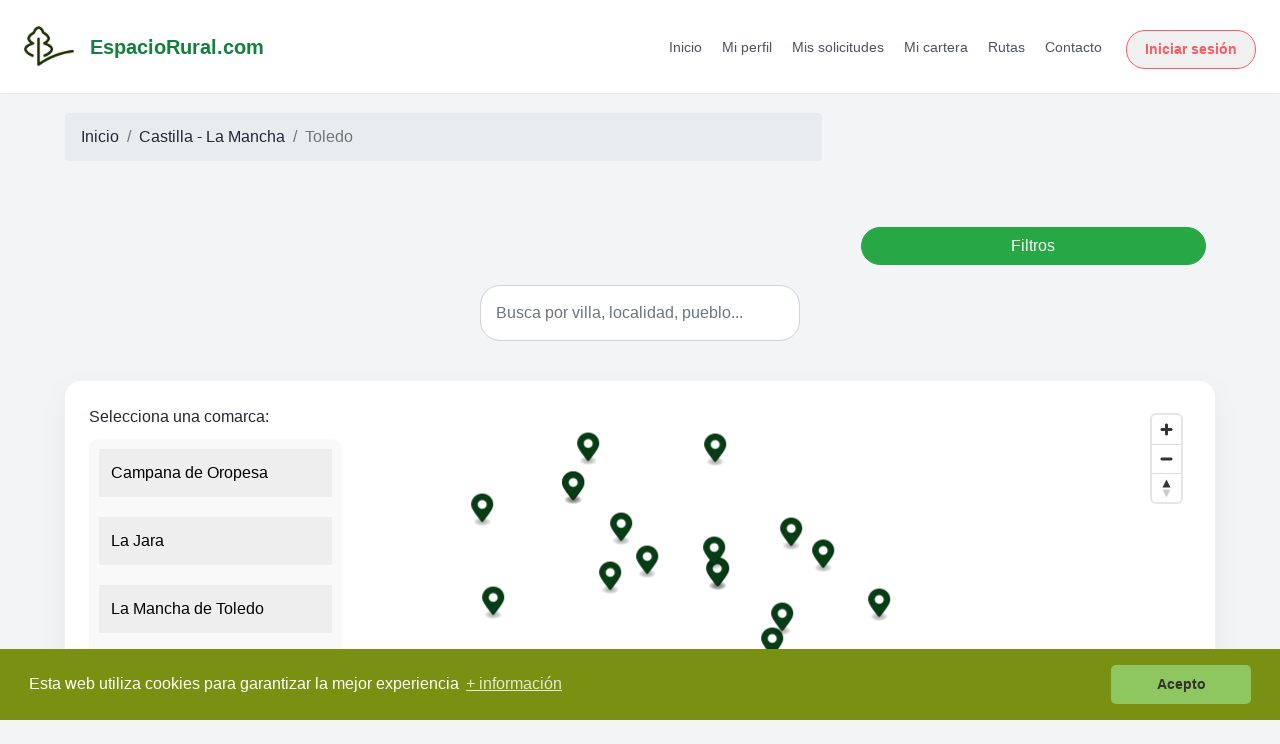

--- FILE ---
content_type: text/html; charset=UTF-8
request_url: https://www.espaciorural.com/casas-rurales/provincia/toledo
body_size: 15939
content:

<!doctype html>
<html lang="es">
  <head>
    <meta http-equiv="Content-Type" content="text/html; charset=UTF-8" />
    <meta name="viewport" content="width=device-width, initial-scale=1, shrink-to-fit=no">
    <meta name="description" content="Lindos alojamientos rurales en Toledo: La Sagra, Campana de Oropesa, Mesa de Ocaña, Tierras de Talavera, etc. son algunas de sus maravillosas comarcas donde poder encontrar la casa rural perfecta para tí y los tuyos.">
    <meta name="author" content="EspacioRural.com">
    <meta name="robots" content="index,follow"/>
    <meta name="googlebot" content="index,follow"/>
    <meta name="google-site-verification" content="c5lyOrblP24fYLyfVdcctZk0waK7xgdPpnzwkkqYzlw" />
    <link rel="icon" href="https://www.espaciorural.com/images/logo.ico">
    <link rel="stylesheet" href="https://cdnjs.cloudflare.com/ajax/libs/font-awesome/4.7.0/css/font-awesome.min.css">
    <link rel="canonical" href="https://www.espaciorural.com/casas-rurales/provincia/toledo"/>
    
    <title>Casas Rurales en Toledo, EspacioRural.com</title>
    <!-- Bootstrap core CSS -->
    <link href="https://www.espaciorural.com/assets/css/all.css" rel="stylesheet">

    
            <script src="https://www.espaciorural.com/assets/js/jquery2-2.min.js"></script>
        <script src="https://www.espaciorural.com/cpanel/assets/js/typeahead.js"></script>
    <script src="https://www.espaciorural.com/assets/js/bootstrap3-typeahead-ci.min.js"></script>
        
            <script src='https://api.mapbox.com/mapbox-gl-js/v2.1.1/mapbox-gl.js'></script>
      </head>

  <body>
    <nav class="navbar navbar-expand-md navbar-dark fixed-top bg-er">
      <a class="navbar-brand" href="https://www.espaciorural.com">EspacioRural <img class="logo" src="https://www.espaciorural.com/images/logo.png" alt="EspacioRural.com"></a>
      <button class="navbar-toggler" type="button" data-toggle="collapse" data-target="#navbarsExampleDefault" aria-controls="navbarsExampleDefault" aria-expanded="false" aria-label="Toggle navigation">
        <span class="navbar-toggler-icon"></span>
      </button>

      <div class="collapse navbar-collapse" id="navbarsExampleDefault">
        <ul class="navbar-nav mr-auto">
          <li class="nav-item active">
            <a class="nav-link" href="https://www.espaciorural.com">Inicio <span class="sr-only">(current)</span></a>
          </li>
          <li class="nav-item">
            <a class="nav-link" href="https://www.espaciorural.com/casas-rurales-con-actividades">Casas Rurales con Actividades</a>
          </li>
          <li class="nav-item">
            <a class="nav-link" href="https://www.espaciorural.com/ofertas">Ofertas</a>
          </li>
          <li class="nav-item">
            <a class="nav-link" href="https://www.espaciorural.com/rutas">Rutas</a>
          </li>
          <li class="nav-item">
            <a class="nav-link" href="https://reservas.espaciorural.com" target="_blank">Acceso Viajeros</a>
          </li>
          <li class="nav-item">
            <a class="nav-link" href="https://www.espaciorural.com/cpanel/login.php" target="_blank">Acceso Propietarios</a>
          </li>
          <li class="nav-item" style="display: none">
            <a class="nav-link" href="https://motor.espaciorural.com" target="_blank">Enviar Solicitud</a>
          </li>
          <li class="nav-item">
            <a class="nav-link anunciar" href="https://www.espaciorural.com/anunciar-casas-rurales" target="_blank">Anunciar casas rurales</a>
          </li>
        </ul>
      </div>
    </nav><!DOCTYPE html>
<html lang="es">
<head>
  <meta charset="UTF-8">
  <link rel="icon" type="image/png" href="/favicon.png">
  <meta name="viewport" content="width=device-width, initial-scale=1.0">
  <title>EspacioRural</title>
  <script src="https://cdn.tailwindcss.com"></script>
</head>
<body class="bg-gray-100 text-gray-800">

<header class="bg-white shadow-sm sticky top-0 z-50">
  <div class="max-w-7xl mx-auto px-4 py-4 flex items-center justify-between">
    <!-- Logo -->
    <a href="https://www.espaciorural.com" class="flex items-center space-x-4 no-underline hover:no-underline">
      <img src="https://www.espaciorural.com/images/logo_verde.jpeg" alt="EspacioRural.com" width="50" height="50" loading="lazy">
      <span class="text-xl font-semibold text-green-700">EspacioRural.com</span>
    </a>

    <!-- Botón hamburguesa (móvil) -->
    <button id="menu-toggle" class="block md:hidden text-gray-700 focus:outline-none" aria-label="Abrir menú">
      <svg class="w-6 h-6" fill="none" stroke="currentColor" stroke-width="2"
           viewBox="0 0 24 24" stroke-linecap="round" stroke-linejoin="round">
        <path d="M4 6h16M4 12h16M4 18h16"></path>
      </svg>
    </button>

    <!-- Menú escritorio -->
    <div class="hidden md:flex items-center space-x-6">
      <nav class="space-x-4 text-sm">
        <a href="/" class="text-gray-600 hover:text-green-600">Inicio</a>
        <a href="/cpanel/usuario" class="text-gray-600 hover:text-green-600">Mi perfil</a>
        <a href="/cpanel/solicitudes/mis-solicitudes.php" class="text-gray-600 hover:text-green-600">Mis solicitudes</a>

        
        <a href="/cpanel/cartera/cartera-virtual.php" class="text-gray-600 hover:text-green-600">Mi cartera</a>
        <a href="/rutas" class="text-gray-600 hover:text-green-600">Rutas</a>
        <a href="/contacto.php" class="text-gray-600 hover:text-green-600">Contacto</a>
      </nav>

              <a class="btn-airbnb" href="/cpanel/login.php?redirect=https%3A%2F%2Fwww.espaciorural.com%2Fcasas-rurales%2Fprovincia%2Ftoledo">Iniciar sesión</a>
          </div>
  </div>

  <!-- Menú móvil -->
  <div id="mobile-menu" class="md:hidden hidden px-4 pb-4">
    <nav class="flex flex-col space-y-2 text-sm">
      <a href="/" class="text-gray-600 hover:text-green-600">Inicio</a>
      <a href="/cpanel/usuario" class="text-gray-600 hover:text-green-600">Mi perfil</a>
      <a href="/cpanel/solicitudes/mis-solicitudes.php" class="text-gray-600 hover:text-green-600">Mis solicitudes</a>

      
      <a href="/cpanel/cartera/cartera-virtual.php" class="text-gray-600 hover:text-green-600">Mi cartera</a>
      <a href="/rutas" class="text-gray-600 hover:text-green-600">Rutas</a>
      <a href="/contacto.php" class="text-gray-600 hover:text-green-600">Contacto</a>

      <div class="flex justify-center md:justify-start">
                  <a class="btn-airbnb w-max" href="/cpanel/login.php?redirect=https%3A%2F%2Fwww.espaciorural.com%2Fcasas-rurales%2Fprovincia%2Ftoledo">Iniciar sesión</a>
              </div>
    </nav>
  </div>
</header>

<!-- Estilos del botón -->
<style>
  .btn-airbnb {
    background-color: #f0f0f0;
    color: #FF5A5F;
    border: 1px solid #FF5A5F;
    padding: 8px 18px;
    border-radius: 24px;
    font-weight: 600;
    font-size: 14px;
    transition: all 0.3s ease-in-out;
    text-decoration: none;
    display: inline-block;
    margin-top: 6px;
  }
  .btn-airbnb:hover {
    background-color: #FF5A5F;
    color: white;
    text-decoration: none;
  }
</style>

<!-- Script menú móvil -->
<script>
  const toggle = document.getElementById('menu-toggle');
  const menu = document.getElementById('mobile-menu');
  if (toggle && menu) {
    toggle.addEventListener('click', () => menu.classList.toggle('hidden'));
  }
</script>

</body>
</html>
<style>
  @media (min-width: 1280px) {.container{max-width:1180px}}
</style>

<main>
  <div class="container">
    <div class="row padding-bottom20 padding-top20">
      <div class="col-md-8">
        <nav aria-label="breadcrumb">
          <ol class="breadcrumb">
            <li class="breadcrumb-item"><a href="https://www.espaciorural.com">Inicio</a></li>
                          <li class="breadcrumb-item"><a href="https://www.espaciorural.com/casas-rurales/comunidad/castilla-la-mancha">Castilla - La Mancha</a></li>                        <li class="breadcrumb-item active" aria-current="page">Toledo</li>
          </ol>
        </nav>
      </div>
    </div>

    <div class="row padding-bottom20 padding-top20">
      <div class="col-md-8"></div>
      <div class="col-md-4">
                  <button class="btn btn-success margin-top10 width100" id="filtrosB" data-toggle="modal" data-target="#filtros">Filtros</button>

          <!-- Modal Filtros -->
          <div class="modal fade bd-example-modal-xl" id="filtros" tabindex="-1" role="dialog" aria-labelledby="filtrosModalLabel" aria-hidden="true">
            <div class="modal-dialog modal-dialog-centered modal-xl">
              <div class="modal-content">
                <div class="modal-header">
                  <h4 class="modal-title" id="filtrosModalLabel">Filtros de Búsqueda</h4>
                  <button type="button" class="close" data-dismiss="modal" aria-label="Close"><span aria-hidden="true">&times;</span></button>
                </div>
                <form class="user" id="filterForm" method="POST">
                  <div class="modal-body">
                    <div class="container-fluid">
                      <div class="row">
                        <div class="col-md-3">
                          <strong class="padding-bottom20">Tipo de alquiler</strong><hr>
                          <label class="formFilter">Completo <input type="checkbox" id="tipoAlquilerCompleto"><span class="checkmark"></span></label>
                          <label class="formFilter">Habitaciones <input type="checkbox" id="tipoAlquilerHabitaciones"><span class="checkmark"></span></label>
                          <hr><strong>Ubicación</strong><hr>
                          <label class="formFilter">Aislada / Periférica <input type="checkbox" id="ubiAislada"><span class="checkmark"></span></label>
                          <label class="formFilter">Cerca de la Montaña <input type="checkbox" id="ubiMontana"><span class="checkmark"></span></label>
                          <label class="formFilter">Cerca de la Playa <input type="checkbox" id="ubiPlaya"><span class="checkmark"></span></label>
                        </div>
                        <div class="col-md-3">
                          <strong>Exterior</strong><hr>
                          <label class="formFilter">Admite Animales <input type="checkbox" id="servAnimales"><span class="checkmark"></span></label>
                          <label class="formFilter">Barbacoa <input type="checkbox" id="servBarbacoa"><span class="checkmark"></span></label>
                          <label class="formFilter">Jardín <input type="checkbox" id="servJardin"><span class="checkmark"></span></label>
                          <label class="formFilter">Piscina <input type="checkbox" id="servPiscina"><span class="checkmark"></span></label>
                          <label class="formFilter">Aparcamiento propio <input type="checkbox" id="servParking"><span class="checkmark"></span></label>
                          <label class="formFilter">Parque infantil <input type="checkbox" id="servParque"><span class="checkmark"></span></label>
                          <label class="formFilter">Actividades en el propio alojamiento <input type="checkbox" id="actPropias"><span class="checkmark"></span></label>
                        </div>
                        <div class="col-md-3">
                          <strong>Interior</strong><hr>
                          <label class="formFilter">Wifi (acceso a internet) <input type="checkbox" id="servWifi"><span class="checkmark"></span></label>
                          <label class="formFilter">Chimenea <input type="checkbox" id="servChimenea"><span class="checkmark"></span></label>
                          <label class="formFilter">Hidromasaje / Jacuzzi <input type="checkbox" id="servJacuzzi"><span class="checkmark"></span></label>
                          <label class="formFilter">Cuna disponible <input type="checkbox" id="servCuna"><span class="checkmark"></span></label>
                          <label class="formFilter">Lavadora <input type="checkbox" id="servLavadora"><span class="checkmark"></span></label>
                          <label class="formFilter">Casa adaptada para personas con movilidad reducida <input type="checkbox" id="servMinusvalidos"><span class="checkmark"></span></label>
                        </div>
                        <div class="col-md-3">
                          <strong>Precio</strong><hr>
                          <div class="row text-center">
                            <span id="SliderValMin" class="rangePrice">de 10</span>
                            <span id="SliderValMax" class="rangePrice">a 60€</span>
                          </div>
                          <div class="row">
                            <input id="priceRange" type="text" class="span2" value=""
                                   data-slider-min="10" data-slider-max="60" data-slider-step="1" data-slider-value="[10,60]" />
                          </div>
                          <br><br><hr>
                          <strong>Número de plazas</strong><hr>
                          <input type="number" class="form-control" min="1" name="numPlazas" id="numPlazas" style="display:inline;width:30%"> personas
                        </div>
                      </div>
                    </div>
                    <br>
                    <div class="alert-danger padding-20" id="errorSearch" style="display:none">Buscador en mantenimiento, disculpe las molestias</div>
                  </div>
                  <div class="modal-footer">
                    <button type="button" class="btn btn-secondary" data-dismiss="modal">Cerrar</button>
                    <input type="submit" class="btn btn-primary" value="Aplicar Filtros">
                  </div>
                </form>
              </div>
            </div>
          </div>
              </div>
    </div>

          <div class="text-center searchBoxList padding-bottom20">
        <input type="text" name="buscador" id="inputSearchList" class="form-control" placeholder="Busca por villa, localidad, pueblo..." data-provide="typeahead" autocomplete="off">
        <div id="autocomplete-cont"></div>
      </div>
    
    
    <!-- ======= MAPA ======= -->
    <style>
      .card-map-wrapper{background:#fff;border-radius:16px;box-shadow:0 8px 28px rgba(0,0,0,.05);padding:24px;margin:20px 0 40px;font-family:'Helvetica Neue',sans-serif}
      .card-map-wrapper #map{width:100%;height:450px;border-radius:12px;overflow:hidden}
      .vertical-menu{padding:10px;background:#f9f9f9;border-radius:10px}
    </style>

    <div class="card-map-wrapper">
      <div class="row">
                  <div class="col-md-3">
                          <div class="padding-bottom10">Selecciona  una comarca:</div>
              <div class="vertical-menu"><a href="https://www.espaciorural.com/casas-rurales/comarca/campana-de-oropesa" data-description="Parrillas, Azután, Calzada de Oropesa, ...">Campana de Oropesa</a><a href="https://www.espaciorural.com/casas-rurales/comarca/la-jara" data-description="Herencias, Las, Puerto de San Vicente, Aldeanueva de San Bartolomé, ...">La Jara</a><a href="https://www.espaciorural.com/casas-rurales/comarca/la-mancha-de-toledo" data-description="Villafranca de los Caballeros, Miguel Esteban, Puebla de Almoradiel, La, ...">La Mancha de Toledo</a><a href="https://www.espaciorural.com/casas-rurales/comarca/la-sagra" data-description="Recas, Cedillo del Condado, Viso de San Juan, El, ...">La Sagra</a><a href="https://www.espaciorural.com/casas-rurales/comarca/mesa-de-ocana" data-description="Noblejas, Ciruelos, Dosbarrios, ...">Mesa de Ocaña</a><a href="https://www.espaciorural.com/casas-rurales/comarca/montes-de-toledo" data-description="Marjaliza, Cobisa, Casasbuenas, ...">Montes de Toledo</a><a href="https://www.espaciorural.com/casas-rurales/comarca/sierra-de-san-vicente" data-description="Mejorada, Buenaventura, Cardiel de los Montes, ...">Sierra de San Vicente</a><a href="https://www.espaciorural.com/casas-rurales/comarca/tierras-de-talavera" data-description="Talavera de la Reina, ...">Tierras de Talavera</a><a href="https://www.espaciorural.com/casas-rurales/comarca/toledo" data-description="Toledo, ...">Toledo</a><a href="https://www.espaciorural.com/casas-rurales/comarca/torrijos" data-description="Montearagón, Burujón, Maqueda, ...">Torrijos</a></div>
                      </div>
          <div class="col-md-9"><div id="map"></div></div>
              </div>
    </div>

            <script>
        $(function(){
          mapboxgl.accessToken = 'pk.eyJ1IjoiZXNwYWNpb3J1cmFsIiwiYSI6ImNrbXRpeHFsdjBzNzkydHMxcW9xOGxzbmIifQ.3HY9svKWVP7HnvyYsEaqBw';
          var map = new mapboxgl.Map({
            container: 'map',
            style: 'mapbox://styles/mapbox/streets-v11',
            center: [-3.531667, 39.458333],
            zoom: 7          });
          var marker17 = new mapboxgl.Marker({ scale: '0.8', color: '#073d14' }).setLngLat([-5.175714, 39.918159])
			.setPopup(new mapboxgl.Popup({ offset: 5 }) // add popups
    			.setHTML('<a href="#"></a><a href="https://www.espaciorural.com/casa-rural/toledo/2051/casa-nava-oropesa"><img src="https://www.espaciorural.com/helpers/imgOptim.php?width=150&height=113&image=../fotos/ficha_2603.jpg"> <h3 style="margin-bottom:-20px">Casa Nava Oropesa</h3></a><br><b>Calzada De Oropesa</b><br>Alquiler completo / Exclusivo<br>6/9 pers. - 30.00€ p/n'))
			.addTo(map);
			var marker16 = new mapboxgl.Marker({ scale: '0.8', color: '#073d14' }).setLngLat([-4.41459701719666, 39.83814652357437])
			.setPopup(new mapboxgl.Popup({ offset: 5 }) // add popups
    			.setHTML('<a href="#"></a><a href="https://www.espaciorural.com/casa-rural/toledo/826/la-casa-de-la-veleta"><img src="https://www.espaciorural.com/helpers/imgOptim.php?width=150&height=113&image=../fotos/5ec42a17413d7.jpg"> <h3 style="margin-bottom:-20px">La Casa De La Veleta</h3></a><br><b>Rinconada, La</b><br>Alquiler completo / Exclusivo<br>2/5 pers. - 20.00€ p/n'))
			.addTo(map);
			var marker15 = new mapboxgl.Marker({ scale: '0.8', color: '#073d14' }).setLngLat([-5.113921, 39.523674])
			.setPopup(new mapboxgl.Popup({ offset: 5 }) // add popups
    			.setHTML('<a href="#"></a><a href="https://www.espaciorural.com/casa-rural/toledo/1945/casa-rural-del-puerto-de-san-vicente"><img src="https://www.espaciorural.com/helpers/imgOptim.php?width=150&height=113&image=../fotos/6264157459150.jpeg"> <h3 style="margin-bottom:-20px">Casa Rural del Puerto de San Vicente</h3></a><br><b>Puerto De San Vicente</b><br>Alquiler completo / Exclusivo<br>1/19 pers. - 28.00€ p/n'))
			.addTo(map);
			var marker14 = new mapboxgl.Marker({ scale: '0.8', color: '#073d14' }).setLngLat([-4.596936, 40.176266])
			.setPopup(new mapboxgl.Popup({ offset: 5 }) // add popups
    			.setHTML('<a href="#"></a><a href="https://www.espaciorural.com/casa-rural/toledo/493/la-fragua-de-manuel"><img src="https://www.espaciorural.com/helpers/imgOptim.php?width=150&height=113&image=../fotos/5ec8356d92e61.jpg"> <h3 style="margin-bottom:-20px">La Fragua De Manuel</h3></a><br><b>Pelahustán</b><br>Alquiler completo / Exclusivo<br>8/8 pers. - 19.00€ p/n'))
			.addTo(map);
			var marker13 = new mapboxgl.Marker({ scale: '0.8', color: '#073d14' }).setLngLat([-3.582916, 39.350759])
			.setPopup(new mapboxgl.Popup({ offset: 5 }) // add popups
    			.setHTML('<a href="#"></a><a href="https://www.espaciorural.com/casa-rural/toledo/1944/casa-rural-virgen-del-rosario"><img src="https://www.espaciorural.com/helpers/imgOptim.php?width=150&height=113&image=../fotos/4ff82c63ff7772aec7be6b630a5d8f80.jpg"> <h3 style="margin-bottom:-20px">Casa Rural Virgen Del Rosario</h3></a><br><b>Madridejos</b><br>Alquiler completo / Exclusivo<br>7/10 pers. - 36.00€ p/n'))
			.addTo(map);
			var marker12 = new mapboxgl.Marker({ scale: '0.8', color: '#073d14' }).setLngLat([-3.89694, 40.17083])
			.setPopup(new mapboxgl.Popup({ offset: 5 }) // add popups
    			.setHTML('<a href="#"></a><a href="https://www.espaciorural.com/casa-rural/toledo/2931/villa-cristina"><img src="https://www.espaciorural.com/helpers/imgOptim.php?width=150&height=113&image=../fotos/5ec94cc5761b4.jpg"> <h3 style="margin-bottom:-20px">Villa Cristina</h3></a><br><b>Carranque</b><br>Alquiler completo / Exclusivo<br>2/8 pers. - 35.00€ p/n'))
			.addTo(map);
			var marker11 = new mapboxgl.Marker({ scale: '0.8', color: '#073d14' }).setLngLat([-4.678079, 40.011113])
			.setPopup(new mapboxgl.Popup({ offset: 5 }) // add popups
    			.setHTML('<a href="#"></a><a href="https://www.espaciorural.com/casa-rural/toledo/492/la-casa-del-marques"><img src="https://www.espaciorural.com/helpers/imgOptim.php?width=150&height=113&image=../fotos/196b53408ad8f72bc7e0c5f7cb40f1c6.jpg"> <h3 style="margin-bottom:-20px">La Casa Del Marques</h3></a><br><b>Cazalegas</b><br>Habitaciones o alquiler completo<br>13/13 pers. - 21.00€ p/n'))
			.addTo(map);
			var marker10 = new mapboxgl.Marker({ scale: '0.8', color: '#073d14' }).setLngLat([-3.88121, 39.647634])
			.setPopup(new mapboxgl.Popup({ offset: 5 }) // add popups
    			.setHTML('<a href="#"></a><a href="https://www.espaciorural.com/casa-rural/toledo/1861/el-riad-de-ulda"><img src="https://www.espaciorural.com/helpers/imgOptim.php?width=150&height=113&image=../fotos/da8f5bd9a5558fca24390c8ef5fa8758.jpg"> <h3 style="margin-bottom:-20px">El Riad De Ulda</h3></a><br><b>Orgaz</b><br>Habitaciones o alquiler completo<br>6/8 pers. - 25.00€ p/n'))
			.addTo(map);
			var marker9 = new mapboxgl.Marker({ scale: '0.8', color: '#073d14' }).setLngLat([-2.996898, 39.517349])
			.setPopup(new mapboxgl.Popup({ offset: 5 }) // add popups
    			.setHTML('<a href="#"></a><a href="https://www.espaciorural.com/casa-rural/toledo/2874/hostal-restaurante-dulcinea-de-el-toboso"><img src="https://www.espaciorural.com/helpers/imgOptim.php?width=150&height=113&image=../fotos/36eb240990939152084b6c9f7832dd1e.jpg"> <h3 style="margin-bottom:-20px">Hostal Restaurante Dulcinea De El Toboso</h3></a><br><b>Toboso, El</b><br>Alquiler compartido / Habitaciones<br>2/38 pers. - 25.00€ p/n'))
			.addTo(map);
			var marker8 = new mapboxgl.Marker({ scale: '0.8', color: '#073d14' }).setLngLat([-3.479891, 39.818729])
			.setPopup(new mapboxgl.Popup({ offset: 5 }) // add popups
    			.setHTML('<a href="#"></a><a href="https://www.espaciorural.com/casa-rural/toledo/455/hotel-real-castillo-***-superior"><img src="https://www.espaciorural.com/helpers/imgOptim.php?width=150&height=113&image=../fotos/07d8aa9bdde77fd18332ee3959b6cccb.jpg"> <h3 style="margin-bottom:-20px">Hotel Real Castillo *** Superior</h3></a><br><b>Guardia, La</b><br>Alquiler compartido / Habitaciones<br>28/28 pers. - 37.00€ p/n'))
			.addTo(map);
			var marker7 = new mapboxgl.Marker({ scale: '0.8', color: '#073d14' }).setLngLat([-3.305013753967294, 39.72579097469802])
			.setPopup(new mapboxgl.Popup({ offset: 5 }) // add popups
    			.setHTML('<a href="#"></a><a href="https://www.espaciorural.com/casa-rural/toledo/1415/hospederia-el-convento"><img src="https://www.espaciorural.com/helpers/imgOptim.php?width=150&height=113&image=../fotos/8412c7476704744c686a13ff3a763e61.jpg"> <h3 style="margin-bottom:-20px">Hospedería El Convento</h3></a><br><b>Lillo</b><br>Habitaciones o alquiler completo<br>24/24 pers. - 37.00€ p/n'))
			.addTo(map);
			var marker6 = new mapboxgl.Marker({ scale: '0.8', color: '#073d14' }).setLngLat([-4.473966090415104, 39.62928130437285])
			.setPopup(new mapboxgl.Popup({ offset: 5 }) // add popups
    			.setHTML('<a href="#"></a><a href="https://www.espaciorural.com/casa-rural/toledo/2783/casa-rural-dos-hermanas"><img src="https://www.espaciorural.com/helpers/imgOptim.php?width=150&height=113&image=../fotos/12919ea3871ffda6717a2a4147d3ac4f.jpg"> <h3 style="margin-bottom:-20px">Casa Rural Dos Hermanas</h3></a><br><b>Navahermosa</b><br>Alquiler completo / Exclusivo<br>10/18 pers. - 29.00€ p/n'))
			.addTo(map);
			var marker5 = new mapboxgl.Marker({ scale: '0.8', color: '#073d14' }).setLngLat([-3.885, 39.646944])
			.setPopup(new mapboxgl.Popup({ offset: 5 }) // add popups
    			.setHTML('<a href="#"></a><a href="https://www.espaciorural.com/casa-rural/toledo/263/la-casa-de-ulda"><img src="https://www.espaciorural.com/helpers/imgOptim.php?width=150&height=113&image=../fotos/dfa7cfb7f7bb93b9432c5f18c1e00e6a.jpg"> <h3 style="margin-bottom:-20px">La Casa De Ulda</h3></a><br><b>Orgaz</b><br>Habitaciones o alquiler completo<br>8/10 pers. - 25.00€ p/n'))
			.addTo(map);
			var marker4 = new mapboxgl.Marker({ scale: '0.8', color: '#073d14' }).setLngLat([-4.2696077, 39.6982638])
			.setPopup(new mapboxgl.Popup({ offset: 5 }) // add popups
    			.setHTML('<a href="#"></a><a href="https://www.espaciorural.com/casa-rural/toledo/1393/callejon-del-pozo"><img src="https://www.espaciorural.com/helpers/imgOptim.php?width=150&height=113&image=../fotos/5ecf6a7174116.jpg"> <h3 style="margin-bottom:-20px">Callejón Del Pozo</h3></a><br><b>Gálvez</b><br>Habitaciones o alquiler completo<br>2/33 pers. - 33.00€ p/n'))
			.addTo(map);
			var marker3 = new mapboxgl.Marker({ scale: '0.8', color: '#073d14' }).setLngLat([-3.900118, 39.738247])
			.setPopup(new mapboxgl.Popup({ offset: 5 }) // add popups
    			.setHTML('<a href="#"></a><a href="https://www.espaciorural.com/casa-rural/toledo/2549/hotel-villa-nazules-hipica-spa"><img src="https://www.espaciorural.com/helpers/imgOptim.php?width=150&height=113&image=../fotos/0bc4a6771a5cc8c7a5843729708ac5cb.jpg"> <h3 style="margin-bottom:-20px">Hotel Villa Nazules Hipica Spa</h3></a><br><b>Almonacid De Toledo</b><br>Alquiler compartido / Habitaciones<br>2/65 pers. - 60.00€ p/n'))
			.addTo(map);
			var marker2 = new mapboxgl.Marker({ scale: '0.8', color: '#073d14' }).setLngLat([-3.531667, 39.458333])
			.setPopup(new mapboxgl.Popup({ offset: 5 }) // add popups
    			.setHTML('<a href="#"></a><a href="https://www.espaciorural.com/casa-rural/toledo/189/casa-rural-la-alameda"><img src="https://www.espaciorural.com/helpers/imgOptim.php?width=150&height=113&image=../fotos/8ae5cdaa3c59b50f719105d5a4f43059.jpg"> <h3 style="margin-bottom:-20px">Casa Rural La Alameda</h3></a><br><b>Madridejos</b><br>Alquiler completo / Exclusivo<br>4/6 pers. - 32.00€ p/n'))
			.addTo(map);
			var marker1 = new mapboxgl.Marker({ scale: '0.8', color: '#073d14' }).setLngLat([-4.678224, 40.011498])
			.setPopup(new mapboxgl.Popup({ offset: 5 }) // add popups
    			.setHTML('<a href="#"></a><a href="https://www.espaciorural.com/casa-rural/toledo/1243/la-bodega-de-tio-pablo"><img src="https://www.espaciorural.com/helpers/imgOptim.php?width=150&height=113&image=../fotos/87269f2a4aa7fe8fe127eb35fe5dfe6a.jpg"> <h3 style="margin-bottom:-20px">La Bodega De Tio Pablo</h3></a><br><b>Cazalegas</b><br>Alquiler completo / Exclusivo<br>8/10 pers. - 24.00€ p/n'))
			.addTo(map);
			          map.addControl(new mapboxgl.NavigationControl());
        });
        </script>
        
    <!-- 👇 Paginación justo debajo del mapa -->
          <nav class="text-center mt-4">
        <ul class="pagination justify-content-center">
          <li class='page-item disabled'><span class='page-link'>Ant.</span></li><li class='page-item active'><a class='page-link' href='/index.php?controller=listado&action=provincia&id=toledo&start=0'>1</a></li><li class='page-item'><a class='page-link' href='/index.php?controller=listado&action=provincia&id=toledo&start=12'>2</a></li><li class='page-item'><a class='page-link' href='/index.php?controller=listado&action=provincia&id=toledo&start=12'>2</a></li><li class='page-item'><a class='page-link' href='/index.php?controller=listado&action=provincia&id=toledo&start=12'>Sig.</a></li>        </ul>
      </nav>
      
    <!-- ============ LISTADO (AIRBNB-LIKE) ============ -->
    <style>
      #listadoFichas{display:grid;grid-template-columns:repeat(3,minmax(0,1fr));gap:24px}
      @media (max-width:991.98px){#listadoFichas{grid-template-columns:repeat(2,minmax(0,1fr))}}
      @media (max-width:575.98px){#listadoFichas{grid-template-columns:1fr}}

      .bnb-card{position:relative;background:#fff;border-radius:16px;overflow:hidden;box-shadow:0 6px 18px rgba(0,0,0,.08);transition:transform .25s,box-shadow .25s}
      .bnb-card:hover{transform:translateY(-3px);box-shadow:0 10px 26px rgba(0,0,0,.12)}
      .bnb-media{position:relative}
      .bnb-media img{width:100%;height:220px;object-fit:cover;border-radius: 15px 15px 0 0;display:block}
      .host-badge{position:absolute;bottom:16px;left:16px;width:56px;height:56px;border-radius:50%;overflow:hidden;border:2px solid #fff;background:#fff;box-shadow:0 4px 14px rgba(0,0,0,.18)}
      .host-badge img{width:100%;height:100%;object-fit:cover;display:block}
      .bnb-body{padding:14px 16px 16px}
      .bnb-title{font-size:1.05rem;font-weight:700;margin:0 0 6px;color:#1a1a1a}
      .bnb-title a{color:inherit;text-decoration:none}
      .bnb-loc{color:#6b7280;font-size:.93rem}

      .ribbon {position:absolute;top:12px;left:-36px;transform:rotate(-45deg);width:140px;
  text-align:center;color:#fff;font-weight:700;font-size:.78rem;padding:4px 0;z-index:2;
  box-shadow:0 2px 6px rgba(0,0,0,.18)
}

/* Cintas */
.ribbon-premium  { background:#D4AF37; } /* dorado */
.ribbon-superior { background:#16a34a; } /* verde */
.ribbon-estandar   { background:#ff385c; } /* gris */

/* Fondos de tarjeta (suaves) */
.bg-premium  { background:#d4af3729; }  /* marfil suave */
.bg-superior { background:#E4F0E6; }  /* verde muy claro */
.bg-estandar   { background:#fff; }  /* gris claro */


      .er-meta{list-style:none;padding:10px;margin:10px 0 0;background:#ffffff;border: 1px solid #f0f0f0; border-radius:12px}
      .er-meta li{display:flex;align-items:center;gap:8px;font-size:.93rem;color:#333;padding:6px 4px}
      .er-meta i{width:18px;text-align:center}

      /* Estilos paginación */
      .pagination .page-link { color: #333; border-radius: 6px; margin: 0 4px; transition: all .2s ease; }
      .pagination .page-link:hover { background-color: #eee; }
      .pagination .active .page-link { background-color: #ff385c; border-color: #ff385c; color: #fff; }
      .pagination .disabled .page-link { color: #999; background-color: #f2f2f2; border-color: #f2f2f2; }
      .padding-bottom20 { border-color: transparent; }
      #listadoFichas.grid-1{
         grid-template-columns:repeat(3,minmax(0,1fr));
       }
      @media (max-width:575.98px){
      #listadoFichas.grid-1{ grid-template-columns:1fr; }
      }
      .favorite { display: none; }
    </style>

    <a id="listado"></a>
    <hr class="padding-bottom20" id="listadoHr">

    <div id="listadoFichas">
              <div class="bnb-card ">
                    <div class="bnb-media">
            <a href="https://www.espaciorural.com/casa-rural/toledo/2931/villa-cristina"><img src="https://www.espaciorural.com/helpers/imgOptim.php?width=530&height=360&image=../fotos/5ec94cc5761b4.jpg" alt="Villa Cristina"></a>
            <div class="host-badge" aria-label="Propietario"><img src="https://www.espaciorural.com/helpers/imgOptim.php?width=530&height=360&image=../fotos/5ec94cc5761b4.jpg" alt="Propietario de Villa Cristina"></div>
          </div>
          <div class="bnb-body">
            <h3 class="bnb-title"><a href="https://www.espaciorural.com/casa-rural/toledo/2931/villa-cristina">Villa Cristina</a></h3>
            <div class="bnb-loc">La Sagra, Toledo</div>

            <ul class="er-meta">
                              <li><i class="fa fa-home" aria-hidden="true"></i> Alquiler compartido / Habitaciones</li>
                                            <li><i class="fa fa-users" aria-hidden="true"></i> 2–8 personas</li>
                                            <li><i class="fa fa-bed" aria-hidden="true"></i> 3 dormitorios</li>
                          </ul>
          </div>
        </div>
              <div class="bnb-card ">
                    <div class="bnb-media">
            <a href="https://www.espaciorural.com/casa-rural/toledo/2549/hotel-villa-nazules-hipica-spa"><img src="https://www.espaciorural.com/helpers/imgOptim.php?width=530&height=360&image=../fotos/0bc4a6771a5cc8c7a5843729708ac5cb.jpg" alt="Hotel Villa Nazules Hipica Spa"></a>
            <div class="host-badge" aria-label="Propietario"><img src="https://www.espaciorural.com/helpers/imgOptim.php?width=530&height=360&image=../fotos/0bc4a6771a5cc8c7a5843729708ac5cb.jpg" alt="Propietario de Hotel Villa Nazules Hipica Spa"></div>
          </div>
          <div class="bnb-body">
            <h3 class="bnb-title"><a href="https://www.espaciorural.com/casa-rural/toledo/2549/hotel-villa-nazules-hipica-spa">Hotel Villa Nazules Hipica Spa</a></h3>
            <div class="bnb-loc">Montes de Toledo, Toledo</div>

            <ul class="er-meta">
                              <li><i class="fa fa-home" aria-hidden="true"></i> Alquiler completo / Exclusivo</li>
                                            <li><i class="fa fa-users" aria-hidden="true"></i> 2–65 personas</li>
                                            <li><i class="fa fa-bed" aria-hidden="true"></i> 30 dormitorios</li>
                          </ul>
          </div>
        </div>
              <div class="bnb-card ">
                    <div class="bnb-media">
            <a href="https://www.espaciorural.com/casa-rural/toledo/189/casa-rural-la-alameda"><img src="https://www.espaciorural.com/helpers/imgOptim.php?width=530&height=360&image=../fotos/8ae5cdaa3c59b50f719105d5a4f43059.jpg" alt="Casa Rural La Alameda"></a>
            <div class="host-badge" aria-label="Propietario"><img src="https://www.espaciorural.com/helpers/imgOptim.php?width=530&height=360&image=../fotos/8ae5cdaa3c59b50f719105d5a4f43059.jpg" alt="Propietario de Casa Rural La Alameda"></div>
          </div>
          <div class="bnb-body">
            <h3 class="bnb-title"><a href="https://www.espaciorural.com/casa-rural/toledo/189/casa-rural-la-alameda">Casa Rural La Alameda</a></h3>
            <div class="bnb-loc">La Mancha de Toledo, Toledo</div>

            <ul class="er-meta">
                              <li><i class="fa fa-home" aria-hidden="true"></i> Alquiler compartido / Habitaciones</li>
                                            <li><i class="fa fa-users" aria-hidden="true"></i> 4–6 personas</li>
                                            <li><i class="fa fa-bed" aria-hidden="true"></i> 3 dormitorios</li>
                          </ul>
          </div>
        </div>
              <div class="bnb-card ">
                    <div class="bnb-media">
            <a href="https://www.espaciorural.com/casa-rural/toledo/263/la-casa-de-ulda"><img src="https://www.espaciorural.com/helpers/imgOptim.php?width=530&height=360&image=../fotos/dfa7cfb7f7bb93b9432c5f18c1e00e6a.jpg" alt="La Casa De Ulda"></a>
            <div class="host-badge" aria-label="Propietario"><img src="https://www.espaciorural.com/helpers/imgOptim.php?width=530&height=360&image=../fotos/dfa7cfb7f7bb93b9432c5f18c1e00e6a.jpg" alt="Propietario de La Casa De Ulda"></div>
          </div>
          <div class="bnb-body">
            <h3 class="bnb-title"><a href="https://www.espaciorural.com/casa-rural/toledo/263/la-casa-de-ulda">La Casa De Ulda</a></h3>
            <div class="bnb-loc">Montes de Toledo, Toledo</div>

            <ul class="er-meta">
                              <li><i class="fa fa-home" aria-hidden="true"></i> Habitaciones o alquiler completo</li>
                                            <li><i class="fa fa-users" aria-hidden="true"></i> 8–10 personas</li>
                                            <li><i class="fa fa-bed" aria-hidden="true"></i> 4 dormitorios</li>
                          </ul>
          </div>
        </div>
              <div class="bnb-card ">
                    <div class="bnb-media">
            <a href="https://www.espaciorural.com/casa-rural/toledo/455/hotel-real-castillo-***-superior"><img src="https://www.espaciorural.com/helpers/imgOptim.php?width=530&height=360&image=../fotos/07d8aa9bdde77fd18332ee3959b6cccb.jpg" alt="Hotel Real Castillo *** Superior"></a>
            <div class="host-badge" aria-label="Propietario"><img src="https://www.espaciorural.com/helpers/imgOptim.php?width=530&height=360&image=../fotos/07d8aa9bdde77fd18332ee3959b6cccb.jpg" alt="Propietario de Hotel Real Castillo *** Superior"></div>
          </div>
          <div class="bnb-body">
            <h3 class="bnb-title"><a href="https://www.espaciorural.com/casa-rural/toledo/455/hotel-real-castillo-***-superior">Hotel Real Castillo *** Superior</a></h3>
            <div class="bnb-loc">Mesa de Ocaña, Toledo</div>

            <ul class="er-meta">
                              <li><i class="fa fa-home" aria-hidden="true"></i> Alquiler completo / Exclusivo</li>
                                            <li><i class="fa fa-users" aria-hidden="true"></i> 28–28 personas</li>
                                            <li><i class="fa fa-bed" aria-hidden="true"></i> 10 dormitorios</li>
                          </ul>
          </div>
        </div>
              <div class="bnb-card ">
                    <div class="bnb-media">
            <a href="https://www.espaciorural.com/casa-rural/toledo/492/la-casa-del-marques"><img src="https://www.espaciorural.com/helpers/imgOptim.php?width=530&height=360&image=../fotos/196b53408ad8f72bc7e0c5f7cb40f1c6.jpg" alt="La Casa Del Marques"></a>
            <div class="host-badge" aria-label="Propietario"><img src="https://www.espaciorural.com/helpers/imgOptim.php?width=530&height=360&image=../fotos/196b53408ad8f72bc7e0c5f7cb40f1c6.jpg" alt="Propietario de La Casa Del Marques"></div>
          </div>
          <div class="bnb-body">
            <h3 class="bnb-title"><a href="https://www.espaciorural.com/casa-rural/toledo/492/la-casa-del-marques">La Casa Del Marques</a></h3>
            <div class="bnb-loc">Sierra de San Vicente, Toledo</div>

            <ul class="er-meta">
                              <li><i class="fa fa-home" aria-hidden="true"></i> Habitaciones o alquiler completo</li>
                                            <li><i class="fa fa-users" aria-hidden="true"></i> 13–13 personas</li>
                                            <li><i class="fa fa-bed" aria-hidden="true"></i> 5 dormitorios</li>
                          </ul>
          </div>
        </div>
              <div class="bnb-card ">
                    <div class="bnb-media">
            <a href="https://www.espaciorural.com/casa-rural/toledo/493/la-fragua-de-manuel"><img src="https://www.espaciorural.com/helpers/imgOptim.php?width=530&height=360&image=../fotos/5ec8356d92e61.jpg" alt="La Fragua De Manuel"></a>
            <div class="host-badge" aria-label="Propietario"><img src="https://www.espaciorural.com/helpers/imgOptim.php?width=530&height=360&image=../fotos/5ec8356d92e61.jpg" alt="Propietario de La Fragua De Manuel"></div>
          </div>
          <div class="bnb-body">
            <h3 class="bnb-title"><a href="https://www.espaciorural.com/casa-rural/toledo/493/la-fragua-de-manuel">La Fragua De Manuel</a></h3>
            <div class="bnb-loc">Sierra de San Vicente, Toledo</div>

            <ul class="er-meta">
                              <li><i class="fa fa-home" aria-hidden="true"></i> Alquiler compartido / Habitaciones</li>
                                            <li><i class="fa fa-users" aria-hidden="true"></i> 8–8 personas</li>
                                            <li><i class="fa fa-bed" aria-hidden="true"></i> 5 dormitorios</li>
                          </ul>
          </div>
        </div>
              <div class="bnb-card ">
                    <div class="bnb-media">
            <a href="https://www.espaciorural.com/casa-rural/toledo/826/la-casa-de-la-veleta"><img src="https://www.espaciorural.com/helpers/imgOptim.php?width=530&height=360&image=../fotos/5ec42a17413d7.jpg" alt="La Casa De La Veleta"></a>
            <div class="host-badge" aria-label="Propietario"><img src="https://www.espaciorural.com/helpers/imgOptim.php?width=530&height=360&image=../fotos/5ec42a17413d7.jpg" alt="Propietario de La Casa De La Veleta"></div>
          </div>
          <div class="bnb-body">
            <h3 class="bnb-title"><a href="https://www.espaciorural.com/casa-rural/toledo/826/la-casa-de-la-veleta">La Casa De La Veleta</a></h3>
            <div class="bnb-loc">Torrijos, Toledo</div>

            <ul class="er-meta">
                              <li><i class="fa fa-home" aria-hidden="true"></i> Alquiler compartido / Habitaciones</li>
                                            <li><i class="fa fa-users" aria-hidden="true"></i> 2–5 personas</li>
                                            <li><i class="fa fa-bed" aria-hidden="true"></i> 2 dormitorios</li>
                          </ul>
          </div>
        </div>
              <div class="bnb-card ">
                    <div class="bnb-media">
            <a href="https://www.espaciorural.com/casa-rural/toledo/1861/el-riad-de-ulda"><img src="https://www.espaciorural.com/helpers/imgOptim.php?width=530&height=360&image=../fotos/da8f5bd9a5558fca24390c8ef5fa8758.jpg" alt="El Riad De Ulda"></a>
            <div class="host-badge" aria-label="Propietario"><img src="https://www.espaciorural.com/helpers/imgOptim.php?width=530&height=360&image=../fotos/da8f5bd9a5558fca24390c8ef5fa8758.jpg" alt="Propietario de El Riad De Ulda"></div>
          </div>
          <div class="bnb-body">
            <h3 class="bnb-title"><a href="https://www.espaciorural.com/casa-rural/toledo/1861/el-riad-de-ulda">El Riad De Ulda</a></h3>
            <div class="bnb-loc">Montes de Toledo, Toledo</div>

            <ul class="er-meta">
                              <li><i class="fa fa-home" aria-hidden="true"></i> Habitaciones o alquiler completo</li>
                                            <li><i class="fa fa-users" aria-hidden="true"></i> 6–8 personas</li>
                                            <li><i class="fa fa-bed" aria-hidden="true"></i> 3 dormitorios</li>
                          </ul>
          </div>
        </div>
              <div class="bnb-card ">
                    <div class="bnb-media">
            <a href="https://www.espaciorural.com/casa-rural/toledo/1944/casa-rural-virgen-del-rosario"><img src="https://www.espaciorural.com/helpers/imgOptim.php?width=530&height=360&image=../fotos/4ff82c63ff7772aec7be6b630a5d8f80.jpg" alt="Casa Rural Virgen Del Rosario"></a>
            <div class="host-badge" aria-label="Propietario"><img src="https://www.espaciorural.com/helpers/imgOptim.php?width=530&height=360&image=../fotos/4ff82c63ff7772aec7be6b630a5d8f80.jpg" alt="Propietario de Casa Rural Virgen Del Rosario"></div>
          </div>
          <div class="bnb-body">
            <h3 class="bnb-title"><a href="https://www.espaciorural.com/casa-rural/toledo/1944/casa-rural-virgen-del-rosario">Casa Rural Virgen Del Rosario</a></h3>
            <div class="bnb-loc">La Mancha de Toledo, Toledo</div>

            <ul class="er-meta">
                              <li><i class="fa fa-home" aria-hidden="true"></i> Alquiler compartido / Habitaciones</li>
                                            <li><i class="fa fa-users" aria-hidden="true"></i> 7–10 personas</li>
                                            <li><i class="fa fa-bed" aria-hidden="true"></i> 5 dormitorios</li>
                          </ul>
          </div>
        </div>
              <div class="bnb-card ">
                    <div class="bnb-media">
            <a href="https://www.espaciorural.com/casa-rural/toledo/2051/casa-nava-oropesa"><img src="https://www.espaciorural.com/helpers/imgOptim.php?width=530&height=360&image=../fotos/ficha_2603.jpg" alt="Casa Nava Oropesa"></a>
            <div class="host-badge" aria-label="Propietario"><img src="https://www.espaciorural.com/helpers/imgOptim.php?width=530&height=360&image=../fotos/ficha_2603.jpg" alt="Propietario de Casa Nava Oropesa"></div>
          </div>
          <div class="bnb-body">
            <h3 class="bnb-title"><a href="https://www.espaciorural.com/casa-rural/toledo/2051/casa-nava-oropesa">Casa Nava Oropesa</a></h3>
            <div class="bnb-loc">Campana de Oropesa, Toledo</div>

            <ul class="er-meta">
                              <li><i class="fa fa-home" aria-hidden="true"></i> Alquiler compartido / Habitaciones</li>
                                            <li><i class="fa fa-users" aria-hidden="true"></i> 6–9 personas</li>
                                            <li><i class="fa fa-bed" aria-hidden="true"></i> 2 dormitorios</li>
                          </ul>
          </div>
        </div>
              <div class="bnb-card ">
                    <div class="bnb-media">
            <a href="https://www.espaciorural.com/casa-rural/toledo/2874/hostal-restaurante-dulcinea-de-el-toboso"><img src="https://www.espaciorural.com/helpers/imgOptim.php?width=530&height=360&image=../fotos/36eb240990939152084b6c9f7832dd1e.jpg" alt="Hostal Restaurante Dulcinea De El Toboso"></a>
            <div class="host-badge" aria-label="Propietario"><img src="https://www.espaciorural.com/helpers/imgOptim.php?width=530&height=360&image=../fotos/36eb240990939152084b6c9f7832dd1e.jpg" alt="Propietario de Hostal Restaurante Dulcinea De El Toboso"></div>
          </div>
          <div class="bnb-body">
            <h3 class="bnb-title"><a href="https://www.espaciorural.com/casa-rural/toledo/2874/hostal-restaurante-dulcinea-de-el-toboso">Hostal Restaurante Dulcinea De El Toboso</a></h3>
            <div class="bnb-loc">La Mancha de Toledo, Toledo</div>

            <ul class="er-meta">
                              <li><i class="fa fa-home" aria-hidden="true"></i> Alquiler completo / Exclusivo</li>
                                            <li><i class="fa fa-users" aria-hidden="true"></i> 2–38 personas</li>
                                            <li><i class="fa fa-bed" aria-hidden="true"></i> 18 dormitorios</li>
                          </ul>
          </div>
        </div>
          </div>

    <!-- 👇 Paginación debajo del listado -->
          <nav class="text-center mt-4">
        <ul class="pagination justify-content-center">
          <li class='page-item disabled'><span class='page-link'>Ant.</span></li><li class='page-item active'><a class='page-link' href='/index.php?controller=listado&action=provincia&id=toledo&start=0'>1</a></li><li class='page-item'><a class='page-link' href='/index.php?controller=listado&action=provincia&id=toledo&start=12'>2</a></li><li class='page-item'><a class='page-link' href='/index.php?controller=listado&action=provincia&id=toledo&start=12'>2</a></li><li class='page-item'><a class='page-link' href='/index.php?controller=listado&action=provincia&id=toledo&start=12'>Sig.</a></li>        </ul>
      </nav>
      
          <hr class="padding-bottom20"><div id="listadoFichasG2"></div>
    
    
    
  </div><!-- /container -->
</main>

<script>
$(function(){
  $("#inputSearchList").typeahead({
    appendTo:'#autocomplete-cont',
    source:function (query, done) {
      $.ajax({
        url:"https://www.espaciorural.com/helpers/searchList.php?zona=provincia&idZona=45",
        type:"POST", dataType:"json", data:{query:query},
        success:function (data) { done($.map(data, function (item) { return item; })); }
      });
    },
    updater:function(selection){ window.location.href='https://www.espaciorural.com/helpers/searchRedirect.php?searching='+selection; }
  });

  $("#priceRange").slider().on("slide", function(e){
    $("#SliderValMin").text('de ' + e.value[0]);
    $("#SliderValMax").text('a ' + e.value[1] + '€');
  });

  $("#filterForm").on("submit", function(e){
    e.preventDefault();
    $.ajax({
      type:"POST",
      url:'https://www.espaciorural.com/helpers/searchForm.php',
      data:{
        tipoAlquilerCompleto:$('#tipoAlquilerCompleto').is(':checked'),
        tipoAlquilerHabitaciones:$('#tipoAlquilerHabitaciones').is(':checked'),
        ubiAislada:$('#ubiAislada').is(':checked'),
        ubiMontana:$('#ubiMontana').is(':checked'),
        ubiPlaya:$('#ubiPlaya').is(':checked'),
        servAnimales:$('#servAnimales').is(':checked'),
        servBarbacoa:$('#servBarbacoa').is(':checked'),
        servJardin:$('#servJardin').is(':checked'),
        servPiscina:$('#servPiscina').is(':checked'),
        servParking:$('#servParking').is(':checked'),
        servParque:$('#servParque').is(':checked'),
        actPropias:$('#actPropias').is(':checked'),
        servWifi:$('#servWifi').is(':checked'),
        servChimenea:$('#servChimenea').is(':checked'),
        servJacuzzi:$('#servJacuzzi').is(':checked'),
        servCuna:$('#servCuna').is(':checked'),
        servLavadora:$('#servLavadora').is(':checked'),
        servLavavajillas:$('#servLavavajillas').is(':checked'),
        servHorno:$('#servHorno').is(':checked'),
        servMinusvalidos:$('#servMinusvalidos').is(':checked'),
        priceRange:$("#priceRange").val(),
        numPlazas:$("#numPlazas").val(),
        zona:'provincia',
        zonaId:'45',
        pathname:'toledo'
      },
      success:function(html){
  $([document.documentElement, document.body]).animate({scrollTop: $("#listadoHr").offset().top}, 600);
  $('#filtros').modal('toggle');
  $('#listadoFichas')
    .addClass('grid-1')   // <<—— fuerza 2 columnas al filtrar
    .html(html);
}
    });
  });

  // favoritos
  $(document).on("click",".favorite",function(e){
    e.preventDefault();
    var res = $(this).data('id').split("-");
    $.post('https://www.espaciorural.com/helpers/insertFavourites.php',{tabla:res[1],id:res[0]},function(data){
      if(data==='ok'){ $("#favorito-f-"+res[0]).removeClass("btn-secondary").addClass("btn-success"); $("#contentFavoritos").html(""); }
      else if(data==='remove'){ $("#favorito-f-"+res[0]).removeClass("btn-success").addClass("btn-secondary"); }
    });
  });
  $(document).on("click",".accesoFavoritos",function(e){
    e.preventDefault();
    $("#favourites").modal("show");
    $("#contentFavoritos").load('https://www.espaciorural.com/helpers/getFavourites.php');
    $("#contentRutas").load('https://www.espaciorural.com/helpers/getFavouritesRutas.php');
  });
  $(document).on("click","#deleteFavorite",function(e){
    e.preventDefault();
    var res = $(this).data('id').split("-");
    $.post('https://www.espaciorural.com/helpers/deleteFavorite.php',{id:res[0]},function(data){
      if(data==='ok'){ $("#fila-"+res[2]+"-"+res[0]).hide(); $("#favorito-f-"+res[1]).removeClass("btn-success").addClass("btn-secondary"); }
    });
  });
});
</script>
                            <!-- Modal Favoritos -->
                            <div class="modal fade" id="favourites" tabindex="-1" role="dialog" aria-labelledby="favouritesModalLabel" aria-hidden="true">
                            <div class="modal-dialog modal-xl" role="document">
                                <div class="modal-content">
                                
                                    <div class="modal-header d-block">
                                      <button type="button" class="close float-right" data-dismiss="modal" aria-label="Close">
                                        <span aria-hidden="true">&times;</span>
                                      </button>
                                      <h5 class="modal-title text-center" id="favouritesModalLabel">Mis Favoritas:</h5>
                                    </div>

                                    <div class="modal-body">

                                        <ul class="nav nav-tabs" role="tablist">
                                          <li class="nav-item">
                                            <a class="nav-link active" id="alojamientos-tab" data-toggle="tab" href="#alojamientos" role="tab" aria-controls="alojamientos" aria-selected="true">Alojamientos</a>
                                          </li>
                                          <li class="nav-item">
                                            <a class="nav-link" id="rutas-tab" data-toggle="tab" href="#rutas" role="tab" aria-controls="rutas" aria-selected="false">Rutas</a>
                                          </li>
                                        </ul>
                                        <div class="tab-content" id="myTabContent">
                                          <div class="tab-pane fade show active" id="alojamientos" role="tabpanel" aria-labelledby="alojamientos-tab">
                                              <div id="contentFavoritos">
                                            
                                              </div>
                                          </div>
                                          <div class="tab-pane fade" id="rutas" role="tabpanel" aria-labelledby="rutas-tab">
                                            <div id="contentRutas">
                                              
                                              </div>
                                          </div>
                                        </div>

                                      </div>
                                    <div class="modal-footer">
                                    <input type="submit" class="btn btn-success" value="Cerrar" data-dismiss="modal">
                                    </div>
                                </div>
                            </div>
                        </div><!-- Footer -->
<footer class="page-footer font-small blue pt-4" style="background-color: #073D0B !important;">

<!-- Footer Links -->
<div class="container-fluid text-center text-md-left">

  <!-- Grid row -->
  <div class="row">

    <!-- Grid column -->
    <div class="col-md-6 mt-md-0 mt-3">

      <!-- Content -->
      <h5 class="text-uppercase">EspacioRural.com</h5>
      <p>Desde 2005 al servicio del turismo rural</p>
      <p>Casas y alojamientos rurales en España. Rutas.</p>

    </div>
    <!-- Grid column -->

    <hr class="clearfix w-100 d-md-none pb-3">

    <!-- Grid column -->
    <div class="col-md-3 mb-md-0 mb-3">

      <!-- Links -->
      <h5 class="text-uppercase">Enlaces</h5>

      <ul class="list-unstyled">
        <li>
          <a href="https://www.espaciorural.com/cpanel" target="_blank" class="whiteLink">Acceso Propietarios</a>
        </li>
        <li>
          <a href="https://www.espaciorural.com/anunciar-casas-rurales" target="_blank" class="whiteLink">Anúnciate</a>
        </li>
        <li>
          <a href="https://www.espaciorural.com/politica-cancelacion" target="_blank" class="whiteLink">Política de cancelación</a>
        </li>
        <li>
          <a href="https://www.espaciorural.com/politica-privacidad" target="_blank" class="whiteLink">Política de privacidad y condiciones de uso</a>
        </li>
      </ul>

    </div>
    <!-- Grid column -->

    <!-- Grid column -->
    <div class="col-md-3 mb-md-0 mb-3">

      <!-- Links -->
      <h5 class="text-uppercase">Contacto</h5>

      <ul class="list-unstyled">
        <li>
          Sevilla
        </li>
        <li>
          España
        </li>
        <li>
          <a href="https://api.whatsapp.com/send?phone=34687801885" target="_blank">
            <!-- Para versión 4.7.0 -->
          <link rel="stylesheet" href="https://cdnjs.cloudflare.com/ajax/libs/font-awesome/4.7.0/css/font-awesome.min.css">
          <i class="fa fa-whatsapp fa-2x text-white"></i></a>
        </li>
      </ul>

    </div>
    <!-- Grid column -->

  </div>
  <!-- Grid row -->

</div>
<!-- Footer Links -->
<br>
<!-- Copyright -->
<div class="footer-copyright text-center py-5 bg-er">&copy; 2005-2026  <a href="https://www.espaciorural.com" class="whiteLink"> EspacioRural.com </a>
</div>
<!-- Modal politica de cancelacion -->
                            <div class="modal fade" c id="cancelacion" tabindex="-1" role="dialog" aria-labelledby="cancelacionModalLabel" aria-hidden="true">
                            <div class="modal-dialog" role="document">
                                <div class="modal-content">
                                
                                    <div class="modal-header d-block">
                                      <button type="button" class="close float-right" data-dismiss="modal" aria-label="Close">
                                        <span aria-hidden="true">&times;</span>
                                      </button>
                                      <h5 class="modal-title text-center" id="cancelacionModalLabel">Política de cancelación</h5>
                                    </div>

                                    <form class="user" id="contactForm" method="POST">
                                    <div class="modal-body"style="color:#7A7A7A"; align="left">
                                      
                                        <label><strong><span style="color: #11b3a2;">ESTAS SON LAS CONDICIONES DE CANCELACIÓN</strong></label>
                                        
<p><strong></strong></p>
<p>Para cualquier modificación o cancelación de una reserva deberá ponerse en contacto con espaciorural.com</p>
<p>No se podrán realizar cancelaciones a través de la web.</p>
<p><strong>Todas las cancelaciones tienen un coste mínimo de 20,00 €  por reserva de fin semana y 40,00 € por reserva de semana completa o más días en concepto gastos de gestión.</strong></p>
<p>Cada alojamiento debe tener establecida su propia politica de cancelación. En caso de no ser así se aplicará la cancelación <strong>Moderada Plus</strong> </p>
<p><strong>La política de cancelación que espaciorural.com establece para sus alojamientos son las siguientes:</strong></p>
<p>&nbsp;</p>
<p><strong>Flexible </strong></p>
<ul>
<li>Si se ha solicitado un anticipo y se cancela con más de 30 días de antelación a la fecha de llegada, se devuelve el total del importe ingresado, menos gastos de gestión (<strong>20,00 €  por reserva de fin semana y 40,00 € por reserva de semana completa o más días</strong>.)</li>
<li>Entre 8 y 30 días de antelación a la fecha de llegada, se devuelve el 50% del anticipo, menos gastos de gestión (<strong>20,00 €  por reserva de fin semana y 40,00 € por reserva de semana completa o más días</strong>.)</li>
<li>Con 7 días o menos de antelación a la fecha de llegada, no se devuelve ninguna cantidad.</li>
<li>El resto del importe de la reserva se abonará a la llegada</li>
</ul>
<p><strong>Flexible Plus</strong></p>
<ul>
<li>Si se ha solicitado un anticipo y se cancela con más de 30 días de antelación a la fecha de llegada, se devuelve el total del importe ingresado, menos gastos de gestión (<strong>20,00 €  por reserva de fin semana y 40,00 € por reserva de semana completa o más días</strong>.)</li>
<li>Entre 8 y 30 días de antelación a la fecha de llegada, se devuelve el 50% del anticipo, menos gastos de gestión (<strong>20,00 €  por reserva de fin semana y 40,00 € por reserva de semana completa o más días</strong>.)</li>
<li>Con 7 días o menos de antelación a la fecha de llegada, no se devuelve ninguna cantidad.</li>
<li>Para que la reserva se haga efectiva se deberá abonar el total de la reserva 7 días antes de la llegada</li>
</ul>
<p><strong>Moderada</strong></p>
<ul>
<li>Si se ha solicitado un anticipo y se cancela con más de 30 días de antelación a la fecha de llegada, se devuelve el total del importe ingresado, menos gastos de gestión (<strong>20,00 €  por reserva de fin semana y 40,00 € por reserva de semana completa o más días</strong>.)</li>
<li>Entre 15 y 30 días de antelación a la fecha de llegada, se devuelve el 50% del anticipo, menos gastos de gestión (<strong>20,00 €  por reserva de fin semana y 40,00 € por reserva de semana completa o más días</strong>.)</li>
<li>Con 14 días o menos de antelación a la fecha de llegada, no se devuelve ninguna cantidad.</li>
<li>El resto del importe de la reserva se abonará a la llegada</li>
</ul>
<p><strong>Moderada Plus</strong></p>
<ul>
<li>Si se ha solicitado un anticipo y se cancela con más de 30 días de antelación a la fecha de llegada, se devuelve el total del importe ingresado, menos gastos de gestión (<strong>20,00 €  por reserva de fin semana y 40,00 € por reserva de semana completa o más días</strong>.)</li>
<li>Entre 15 y 30 días de antelación a la fecha de llegada, se devuelve el 50% del anticipo, menos gastos de gestión (<strong>20,00 €  por reserva de fin semana y 40,00 € por reserva de semana completa o más días</strong>.)</li>
<li>Con 14 días o menos de antelación a la fecha de llegada, no se devuelve ninguna cantidad.</li>
<li>Para que la reserva se haga efectiva se deberá abonar el total de la reserva 15 días antes de la llegada</li>
</ul>
<p><strong>Estricta </strong></p>
<ul>
<li>Si se ha solicitado un anticipo y se cancela con más de 30 días de antelación a la fecha de llegada, se devuelve el 50% del anticipo, menos gastos de gestión (<strong>20,00 €  por reserva de fin semana y 40,00 € por reserva de semana completa o más días</strong>.)</li>
<li>Con 30 días o menos de antelación a la fecha de llegada, no se devuelve ninguna cantidad.</li>
<li>El resto del importe de la reserva se abonará a la llegada</li>
</ul>
<p><strong>Estricta Plus</strong></p>
<ul>
<li>Si se ha solicitado un anticipo y se cancela con más de 30 días de antelación a la fecha de llegada, se devuelve el 50% del anticipo, menos gastos de gestión (<strong>20,00 €  por reserva de fin semana y 40,00 € por reserva de semana completa o más días</strong>.)</li>
<li>Con 30 días o menos de antelación a la fecha de llegada, no se devuelve ninguna cantidad.</li>
<li>Para que la reserva se haga efectiva se deberá abonar el total de la reserva 30 días antes de la llegada</li>
</ul>
<p>&nbsp;</p>
<p><strong>Estas condiciones se aplican a todas las modalidades de cancelación:</strong></p>
<p>&nbsp;</p>
<ul>
<li>Si el huésped llega y decide dejar su alojamiento antes de tiempo, no se le reembolsarán las noches no disfrutadas.</li>
<li>Si el cliente reduce el número de huéspedes una vez pagada la reserva, es decisión del alojamiento aplicar o no reembolsos.</li>
<li>El cliente ha leído y aceptado las condiciones descritas.</li>
</ul>
                                        
                                    </div>
                                    <div class="modal-footer">
                                    <input type="submit" class="btn btn-success" value="Cerrar">
                                    </div>
                                    </form>
                                </div>
                            </div>
                        </div>

<!-- Copyright -->


</footer>
<!-- Footer -->

    <!-- Bootstrap core JavaScript
    ================================================== -->
    <!-- Placed at the end of the document so the pages load faster -->
    <script async src="https://www.googletagmanager.com/gtag/js?id=UA-1547216-1"></script>
    <script>
      window.dataLayer = window.dataLayer || [];
      function gtag(){dataLayer.push(arguments);}
      gtag('js', new Date());

      gtag('config', 'UA-1547216-1');
    </script>
    
    <script src="https://www.espaciorural.com/assets/js/vendor/popper.min.js"></script>
    <script src="https://www.espaciorural.com/assets/js/bootstrap.min.js"></script>
    <script src="https://www.espaciorural.com/assets/js/bootstrap-slider.js"></script>
    
    
    <script src="https://www.espaciorural.com/assets/js/cookieconsent.min.js" data-cfasync="false"></script>
        <script>
        window.cookieconsent.initialise({
        "palette": {
            "popup": {
            "background": "#799013",
            "text": "#fff"
            },
            "button": {
            "background": "#8ec760",
            "text": "#333"
            }
        },
        "theme": "classic",
        "position": "bottom",
        "content": {
            "message": "Esta web utiliza cookies para garantizar la mejor experiencia",
            "dismiss": "Acepto",
            "link": "+ información",
            "href": "https://www.espaciorural.com/politica-privacidad"
        }
        });
        </script>

  </body>
</html>

--- FILE ---
content_type: application/x-javascript
request_url: https://www.espaciorural.com/assets/js/bootstrap3-typeahead-ci.min.js
body_size: 267
content:
// function for making a string accent insensitive
$.fn.typeahead.Constructor.prototype.normalize = function (str) {
    // escape chars
    var normalized = str.replace(/[\-\[\]\/\{\}\(\)\*\+\?\.\\\^\$\|]/g, "\\$&");

    // map equivalent chars
    normalized = normalized.replace(/[aãáàâ]/gi, '[aãáàâ]');
    normalized = normalized.replace(/[eẽéèê]/gi, '[eẽéèê]');
    normalized = normalized.replace(/[iĩíìî]/gi, '[iĩíìî]');
    normalized = normalized.replace(/[oõóòô]/gi, '[oõóòô]');
    normalized = normalized.replace(/[uũúùû]/gi, '[uũúùû]');
    normalized = normalized.replace(/[cç]/gi, '[cç]');

    // convert string to a regular expression
    // with case insensitive mode
    normalized = new RegExp(normalized, 'gi');

    // return regular expresion
    return normalized;
}

// change 'matcher' method so it became accent insensitive
$.fn.typeahead.Constructor.prototype.matcher = function (item) {

    // get item to be evaluated
    var source = this.displayText(item);

    // make search value case insensitive
    var normalized = this.normalize(this.query);

    // search for normalized value
    return source.match(normalized);
}

// change 'highlighter' method so it became accent insensitive
$.fn.typeahead.Constructor.prototype.highlighter = function (item) {

    // get html output
    var source = this.displayText(item);

    // make search value case insensitive
    var normalized = this.normalize(this.query);

    // highlight normalized value in bold
    return source.replace(normalized, '<strong>$&</strong>');
}